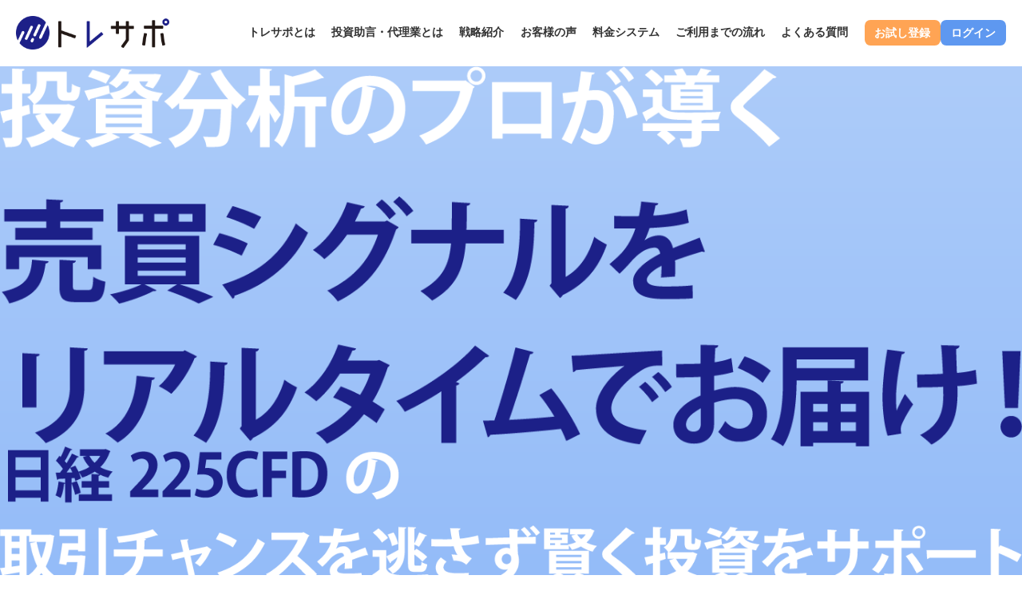

--- FILE ---
content_type: text/html; charset=UTF-8
request_url: https://raku-tore.com/20210415teguti/
body_size: 74319
content:
<!DOCTYPE html>
<html lang="ja">


<head>
  <meta charset="UTF-8">
  <meta name="viewport" content="width=device-width, initial-scale=1.0">
  <title>トレサポ</title>
  <link rel="icon" type="image/x-icon" href="https://raku-tore.com/wp/wp-content/themes/tradesupport/img/favicon.ico">
  <link rel="apple-touch-icon" sizes="180x180" href="https://raku-tore.com/wp/wp-content/themes/tradesupport/img/apple-touch-icon.png">
  <link rel='dns-prefetch' href='//s.w.org' />
<link rel="alternate" type="application/rss+xml" title="自動売買対応、トレード向け売買シグナル配信サービス「トレサポ」 &raquo; 20210415teguti のコメントのフィード" href="https://raku-tore.com/feed/?attachment_id=4085" />
		<script type="text/javascript">
			window._wpemojiSettings = {"baseUrl":"https:\/\/s.w.org\/images\/core\/emoji\/13.0.0\/72x72\/","ext":".png","svgUrl":"https:\/\/s.w.org\/images\/core\/emoji\/13.0.0\/svg\/","svgExt":".svg","source":{"concatemoji":"https:\/\/raku-tore.com\/wp\/wp-includes\/js\/wp-emoji-release.min.js?ver=5.5.17"}};
			!function(e,a,t){var n,r,o,i=a.createElement("canvas"),p=i.getContext&&i.getContext("2d");function s(e,t){var a=String.fromCharCode;p.clearRect(0,0,i.width,i.height),p.fillText(a.apply(this,e),0,0);e=i.toDataURL();return p.clearRect(0,0,i.width,i.height),p.fillText(a.apply(this,t),0,0),e===i.toDataURL()}function c(e){var t=a.createElement("script");t.src=e,t.defer=t.type="text/javascript",a.getElementsByTagName("head")[0].appendChild(t)}for(o=Array("flag","emoji"),t.supports={everything:!0,everythingExceptFlag:!0},r=0;r<o.length;r++)t.supports[o[r]]=function(e){if(!p||!p.fillText)return!1;switch(p.textBaseline="top",p.font="600 32px Arial",e){case"flag":return s([127987,65039,8205,9895,65039],[127987,65039,8203,9895,65039])?!1:!s([55356,56826,55356,56819],[55356,56826,8203,55356,56819])&&!s([55356,57332,56128,56423,56128,56418,56128,56421,56128,56430,56128,56423,56128,56447],[55356,57332,8203,56128,56423,8203,56128,56418,8203,56128,56421,8203,56128,56430,8203,56128,56423,8203,56128,56447]);case"emoji":return!s([55357,56424,8205,55356,57212],[55357,56424,8203,55356,57212])}return!1}(o[r]),t.supports.everything=t.supports.everything&&t.supports[o[r]],"flag"!==o[r]&&(t.supports.everythingExceptFlag=t.supports.everythingExceptFlag&&t.supports[o[r]]);t.supports.everythingExceptFlag=t.supports.everythingExceptFlag&&!t.supports.flag,t.DOMReady=!1,t.readyCallback=function(){t.DOMReady=!0},t.supports.everything||(n=function(){t.readyCallback()},a.addEventListener?(a.addEventListener("DOMContentLoaded",n,!1),e.addEventListener("load",n,!1)):(e.attachEvent("onload",n),a.attachEvent("onreadystatechange",function(){"complete"===a.readyState&&t.readyCallback()})),(n=t.source||{}).concatemoji?c(n.concatemoji):n.wpemoji&&n.twemoji&&(c(n.twemoji),c(n.wpemoji)))}(window,document,window._wpemojiSettings);
		</script>
		<style type="text/css">
img.wp-smiley,
img.emoji {
	display: inline !important;
	border: none !important;
	box-shadow: none !important;
	height: 1em !important;
	width: 1em !important;
	margin: 0 .07em !important;
	vertical-align: -0.1em !important;
	background: none !important;
	padding: 0 !important;
}
</style>
	<link rel='stylesheet' id='wp-block-library-css'  href='https://raku-tore.com/wp/wp-includes/css/dist/block-library/style.min.css?ver=5.5.17' type='text/css' media='all' />
<link rel='stylesheet' id='launch-css-css'  href='https://raku-tore.com/wp/wp-content/themes/tradesupport/css/launch.css?ver=5.5.17' type='text/css' media='all' />
<link rel='stylesheet' id='front-css-css'  href='https://raku-tore.com/wp/wp-content/themes/tradesupport/css/front.css?ver=5.5.17' type='text/css' media='all' />
<link rel='stylesheet' id='wp-pagenavi-css'  href='https://raku-tore.com/wp/wp-content/plugins/wp-pagenavi/pagenavi-css.css?ver=2.70' type='text/css' media='all' />
<link rel="https://api.w.org/" href="https://raku-tore.com/wp-json/" /><link rel="alternate" type="application/json" href="https://raku-tore.com/wp-json/wp/v2/media/4085" /><link rel="EditURI" type="application/rsd+xml" title="RSD" href="https://raku-tore.com/wp/xmlrpc.php?rsd" />
<link rel="wlwmanifest" type="application/wlwmanifest+xml" href="https://raku-tore.com/wp/wp-includes/wlwmanifest.xml" /> 
<meta name="generator" content="WordPress 5.5.17" />
<link rel='shortlink' href='https://raku-tore.com/?p=4085' />
<link rel="alternate" type="application/json+oembed" href="https://raku-tore.com/wp-json/oembed/1.0/embed?url=https%3A%2F%2Fraku-tore.com%2F20210415teguti%2F" />
<link rel="alternate" type="text/xml+oembed" href="https://raku-tore.com/wp-json/oembed/1.0/embed?url=https%3A%2F%2Fraku-tore.com%2F20210415teguti%2F&#038;format=xml" />
	
	<!-- Google Tag Manager -->
<script>(function(w,d,s,l,i){w[l]=w[l]||[];w[l].push({'gtm.start':
new Date().getTime(),event:'gtm.js'});var f=d.getElementsByTagName(s)[0],
j=d.createElement(s),dl=l!='dataLayer'?'&l='+l:'';j.async=true;j.src=
'https://www.googletagmanager.com/gtm.js?id='+i+dl;f.parentNode.insertBefore(j,f);
})(window,document,'script','dataLayer','GTM-KMNRDXQM');</script>
<!-- End Google Tag Manager -->
</head>

<body data-rsssl=1>
	<!-- Google Tag Manager (noscript) -->
<noscript><iframe src="https://www.googletagmanager.com/ns.html?id=GTM-KMNRDXQM"
height="0" width="0" style="display:none;visibility:hidden"></iframe></noscript>
<!-- End Google Tag Manager (noscript) -->
  <header class="p-header">
    <div class="p-header__wrapper">
      <a href="#mv">
        <h1 class="p-header__logo-box">
          <img class="p-header__logo" src="https://raku-tore.com/wp/wp-content/themes/tradesupport/img/logo.png" alt="ロゴ">
        </h1>
      </a>
              <nav class="p-header__nav">
          <ul class="p-header__nav-list">
            <li class="p-header__nav-item"><a class="p-header__link" href="https://raku-tore.com/#solution">トレサポとは</a></li>
            <li class="p-header__nav-item"><a class="p-header__link" href="https://raku-tore.com/about-investment-advisory/">投資助言・代理業とは</a></li>
            <li class="p-header__nav-item"><a class="p-header__link" href="https://raku-tore.com/#graph">戦略紹介</a></li>
            <li class="p-header__nav-item"><a class="p-header__link" href="https://raku-tore.com/#voice">お客様の声</a></li>
            <li class="p-header__nav-item"><a class="p-header__link" href="https://raku-tore.com/#price">料金システム</a></li>
            <li class="p-header__nav-item"><a class="p-header__link" href="https://raku-tore.com/#flow">ご利用までの流れ</a></li>
            <li class="p-header__nav-item"><a class="p-header__link" href="https://raku-tore.com/#ask">よくある質問</a></li>
            <li class="p-header__nav-item p-header__nav-item-cta">
              <a class="p-header__link p-header__link-btn p-header__link-btn--orange" href="https://raku-tore.com/register.php">お試し登録</a>
              <a class="p-header__link p-header__link-btn p-header__link-btn--blue" href="https://raku-tore.com/login.php">ログイン</a>
            </li>
          </ul>
        </nav>
            <div class="openbtn7">
        <div class="openbtn-area"><span></span><span></span><span></span></div>
      </div>
    </div>
  </header>
<section class="p-mv" id="mv">
<!-- キービジュアル改定 2025/08/20 -->
<div class="site-hero">
  <div class="hero-contents">
    <div class="hero-copy1">
      <img src="https://raku-tore.com/wp/wp-content/uploads/2025/08/img_hero-copy1.png"
        alt="投資分析のプロが導く売買シグナルをリアルタイムでお届け！">
    </div>
    <div class="hero-copy2">
      <img src="https://raku-tore.com/wp/wp-content/uploads/2025/08/img_hero-copy2.png"
        alt="日経225CFDの取引チャンスを逃さず賢く投資をサポート 「自動売買システム対応」">
    </div>
    <div class="hero-pict">
      <img src="https://raku-tore.com/wp/wp-content/uploads/2025/08/img_hero-pict.png" alt="">
    </div>
    <div class="hero-medal">
      <img src="https://raku-tore.com/wp/wp-content/uploads/2025/08/img_hero-medal.png"
        alt="[登録者数2,000名以上], [投資助言代理業 近畿財務局長（金商）317号]">
    </div>
    <div class="hero-cta">
      <div class="hero-cta__copy">
        <img src="https://raku-tore.com/wp/wp-content/uploads/2025/08/img_hero-cta__copy.png"
          alt="忙しいあなたの売買を加速するサポートサービス">
      </div>
      <a href="https://raku-tore.com/register.php" class="hero-cta__btn">
        <img src="https://raku-tore.com/wp/wp-content/uploads/2025/08/btn-hero-ctn.png" alt="お申し込みはこちら">
      </a>
    </div>
  </div>
</div>
<!--
  <div class="p-mv__wrapper">
    <div class="p-mv__medal-container">
      <div class="p-mv__medal-box">
        <img src="https://raku-tore.com/wp/wp-content/themes/tradesupport/img/medal-a.png" alt="メダル" class="p-mv__medal">
      </div>
      <div class="p-mv__medal-box">
        <img src="https://raku-tore.com/wp/wp-content/themes/tradesupport/img/medal-b.png" alt="メダル" class="p-mv__medal">
      </div>
      <div class="p-mv__medal-box">
        <img src="https://raku-tore.com/wp/wp-content/themes/tradesupport/img/medal-c.png" alt="メダル" class="p-mv__medal">
      </div>
    </div>
    <div class="p-mv__bubble-box">
      <div class="p-mv__bubble">
        <img class="p-mv__bubble-img" src="https://raku-tore.com/wp/wp-content/themes/tradesupport/img/bubble1.png" alt="日経225">
      </div>
      <div class="p-mv__bubble">
        <img class="p-mv__bubble-img" src="https://raku-tore.com/wp/wp-content/themes/tradesupport/img/bubble2.png" alt="FX">
      </div>
      <div class="p-mv__bubble">
        <img class="p-mv__bubble-img" src="https://raku-tore.com/wp/wp-content/themes/tradesupport/img/bubble3.png" alt="CFD">
      </div>
    </div>
    <div class="p-mv__heading-box">
      <p class="p-mv__heading">売買シグナル配信サービス</p>
    </div>
    <div class="p-mv__logo-box">
      <img src="https://raku-tore.com/wp/wp-content/themes/tradesupport/img/logo-mv.png" alt="装飾" class="p-mv__logo">
    </div>
    <div class="p-mv__ribbon-box">
      <p class="p-mv__ribbon-text">自動売買システム対応</p>
    </div>
    <div class="p-mv__button-wrapper">
      <p class="p-mv__button-text">忙しいあなたの売買を<br class="sp-only">加速するサポートサービス</p>
      <div class="p-mv__button-box">
        <a class="p-mv__button p-mv__button--free" href="https://raku-tore.com/register.php"><span>初月一ヶ月無料！</span>お試し登録はこちら</a>
      </div>
    </div>
  </div>
-->
</section>
<section class="p-attention">
  <div class="p-attention__heading-box">
    <h2 class="p-attention__heading" id="attention">こんな<span class="p-attention__cloud">お悩み</span>はありませんか？</h2>
  </div>
  <div class="p-attention__wrapper">
    <div class="p-attention__container">
      <div class="p-attention__box">
        <p class="p-attention__title"><span class="p-attention__cloud-s">時間がなくてte</span><br class="p-attention__br">トレードできない…</p>
        <img src="https://raku-tore.com/wp/wp-content/themes/tradesupport/img/attention1.png" alt="時間がない" class="p-attention__img">
        <ul class="p-attention__list">
          <li class="p-attention__item">仕事が忙しくて副業が難しい</li>
          <li class="p-attention__item">隙間時間で稼ぎたい</li>
          <li class="p-attention__item">資産運用の機会を増やしたい</li>
        </ul>
      </div>
      <div class="p-attention__box">
        <p class="p-attention__title"><span class="p-attention__cloud-s">安全に楽しく</span><br class="p-attention__br">稼ぎたい…</p>
        <img src="https://raku-tore.com/wp/wp-content/themes/tradesupport/img/attention2.png" alt="安全に楽しく" class="p-attention__img">
        <ul class="p-attention__list">
          <li class="p-attention__item">サポートがないと怖い </li>
          <li class="p-attention__item">気軽に始められる副業がしたい</li>
          <li class="p-attention__item">自分のペースで取り組みたい</li>
        </ul>
      </div>
      <div class="p-attention__box">
        <p class="p-attention__title p-attention__title3">
          トレードで勝てず、<br class="p-attention__br p-attention__br-ss"><span class="p-attention__cloud-m">資金が増えない</span>…
        </p>
        <img src="https://raku-tore.com/wp/wp-content/themes/tradesupport/img/attention3.png" alt="資金が増えない" class="p-attention__img">
        <ul class="p-attention__list">
          <li class="p-attention__item">自己流投資で負けてしまう</li>
          <li class="p-attention__item">投資のアドバイスがほしい</li>
          <li class="p-attention__item">いつでも相談できる環境にいたい</li>
        </ul>
      </div>
    </div>
  </div>
</section><section class="p-solution">
  <div class="p-solution__wrapper">
    <div class="p-solution__heading-box">
      <h2 class="p-solution__heading" id="solution">そのお悩み、<br class="sp-only">トレサポが解決します</h2>
      <p class="p-solution__sub-heading">
        【トレサポ】は投資分析者の投資判断や売買プログラムから、<br class="pc-only">
        日経225やFXの売買シグナルをメールで受け取るサービス(※1)です。
      </p>
    </div>
    <div class="p-solution__img-box">
      <img src="https://raku-tore.com/wp/wp-content/themes/tradesupport/img/solution.png" alt="トレサポが解決します" class="p-solution__img">
    </div>
    <div class="p-solution__caution-box">
      <p class="p-solution__caution">(※1)トレサポのメール配信サービスは、オートマチックトレード社が提供する自動売買システム「シグナルdeオーダ forトレサポ」に対応しています。</p>
      <p class="p-solution__caution">(※2)シグナル配信の内容が、証券会社へ自動で注文連携（売買の注文執行）されることを意味します。<br>
        あなたに代って資産運用を行うというものではありません。※自動売買システムの利用方法、対応金融商品、証券会社等はトレサポ会員サイトにログイン後、「外部注文連携サービス」にてご確認ください。</p>
    </div>
  </div>
</section><section class="p-reason">
  <div class="p-reason__wrapper">
    <div class="p-reason__heading-box">
      <h2 class="p-reason__heading" id="reason">トレサポが選ばれる<br class="sp-only"><span class="p-reason__number">3</span>つの理由</h2>
    </div>
    <div class="p-reason__container">
      <div class="p-reason__box">
        <img src="https://raku-tore.com/wp/wp-content/uploads/2025/06/feature1.png" 
             alt="feature" class="p-reason__img">
        <p class="p-reason__text">
            トレードマスターラボは平成21年より投資助言代理業 近畿財務局長 （金商） 317号の登録を受けている企業です。確かな実績とともに投資ノウハウを蓄積し、お客様に還元しています。        </p>
      </div>
      <div class="p-reason__box">
        <img src="https://raku-tore.com/wp/wp-content/uploads/2025/06/feature2.png" 
             alt="feature" class="p-reason__img">
        <p class="p-reason__text">
            トレサポでは担当制を導入し、あなたの投資ライフを全力でサポート します。何か困ったことや相談したいことがある場合、メールや電話は もちろん、LINEを使ったサポートも提供しています。 お気軽にお問い合わせください。        </p>
      </div>
      <div class="p-reason__box">
        <img src="https://raku-tore.com/wp/wp-content/uploads/2025/06/feature3.png" 
             alt="feature" class="p-reason__img">
        <p class="p-reason__text">
            投資は必ず成功するとは限らず、どんなにリスクを回避しても 少なからずリスクを伴うものです。 トレサポでは堅実な投資サポートを続け、その確かな実績において 実際にご利用いただいた方からのご紹介で 利用者が増えているサービスです。        </p>
      </div>
    </div>
  </div>
</section>
<section class="p-vendor">
  <div class="p-vendor__wrapper">
    <div class="p-vendor__heading-box">
      <h2 class="p-vendor__heading">トレサポはサービス開始から9年、金融庁登録の金融商品取引業者です。</h2>
    </div>
    <div class="p-vendor__container">
      <div class="p-vendor__box">
        <p class="p-vendor__text">
          トレサポを運営するトレードマスターラボは金融商品取引業者（投資助言・代理業）<br />
近畿財務局長（金商）第317号の登録を受けている企業です。        </p>
      </div>
      <div class="p-vendor__button-box">
        <a class="p-vendor__button" href="https://raku-tore.com/register.php">
          投資助言・代理業とは        </a>
      </div>
    </div>
  </div>
</section>
<section class="p-able">
  <div class="p-able__wrapper">
    <div class="p-able__heading-box">
      <h2 class="p-able__heading" id="able">トレサポでできること</h2>
    </div>
        <div class="p-able__box">
      <div class="p-able__number">01</div>
      <h3 class="p-able__title">知識と経験が豊富な分析者の売買シグナルの受信</h3>
      <div class="p-able__flex-box">
        <div class="p-able__text-box">
          <p class="p-able__text">
            トレサポでは売買シグナルをメール配信しております。 トレードマスターラボに所属する投資分析者がテクニカ ル分析、ファンダメンタルズ分析、統計学に基づいた分 析や実践経験などから売買シグナルを発信します。<br />
<br />
あなたはメールで売買シグナルを受信することで 新規の売買や手仕舞いのタイミングが解ります。 ご自身の取引の参考にシグナルの売買を活用いただけます。          </p>
        </div>
        <div class="p-able__img-box">
          <img src="https://raku-tore.com/wp/wp-content/uploads/2025/06/what1.png" 
               alt="トレサポでできること" class="p-able__img">
        </div>
      </div>
    </div>
        <div class="p-able__box">
      <div class="p-able__number">02</div>
      <h3 class="p-able__title">自動売買と裁量トレードを選べる</h3>
      <div class="p-able__flex-box">
        <div class="p-able__text-box">
          <p class="p-able__text">
            トレサポは自動売買システムに対応している シグナル配信サービスです。 自動売買システムはいつでも利用するか否かを 変更できますので、売買シグナルの取引は常に 自身の判断で行うことができます。<br />
<br />
日中や忙しい時は自動売買を使い、夜はチャートと 売買シグナルを参考に裁量トレードすることも可能です。          </p>
        </div>
        <div class="p-able__img-box">
          <img src="https://raku-tore.com/wp/wp-content/uploads/2025/06/what2.png" 
               alt="トレサポでできること" class="p-able__img">
        </div>
      </div>
    </div>
        <div class="p-able__box">
      <div class="p-able__number">03</div>
      <h3 class="p-able__title">さまざまな戦略を選べる</h3>
      <div class="p-able__flex-box">
        <div class="p-able__text-box">
          <p class="p-able__text">
            投資判断方法の異なる戦略（順張り、逆張り）や 投資期間が異なる戦略（デイトレード～スイング トレード）、日経225を中心に1枚で配信する戦略から 10枚を超えるアクティブな戦略まで、さまざまな 戦略がございます。投資資金や投資スタイルの 好みに合わせて戦略を選ぶことができます。          </p>
        </div>
        <div class="p-able__img-box">
          <img src="https://raku-tore.com/wp/wp-content/uploads/2025/06/what3.png" 
               alt="トレサポでできること" class="p-able__img">
        </div>
      </div>
    </div>
        <div class="p-able__box">
      <div class="p-able__number">04</div>
      <h3 class="p-able__title">投資のタイミングを選べる</h3>
      <div class="p-able__flex-box">
        <div class="p-able__text-box">
          <p class="p-able__text">
            売買シグナル配信を受け取る、停止するタイミングや自動 売買を利用するか否かは、あなた自身でいつでも変更できます。<br />
<br />
また、どこかにお金を預けるのではなく、あなたの証券口 座で取引や管理をおこなうため、常に資金状況を把握で き、自分で運用管理が行えます。          </p>
        </div>
        <div class="p-able__img-box">
          <img src="https://raku-tore.com/wp/wp-content/uploads/2025/06/what4.png" 
               alt="トレサポでできること" class="p-able__img">
        </div>
      </div>
    </div>
        <div class="p-able__box">
      <div class="p-able__number">05</div>
      <h3 class="p-able__title">成果報酬型の料金システム</h3>
      <div class="p-able__flex-box">
        <div class="p-able__text-box">
          <p class="p-able__text">
            トレサポは、成果報酬型の料金システムを採用しています。<br />
ご利用いただいた戦略の売買シグナルで成果がでなければ、報酬はいただきません。<br />
無駄なコストのリスクを抑えつつ、着実な資産形成に向けて、全力でサポートします。          </p>
        </div>
        <div class="p-able__img-box">
          <img src="https://raku-tore.com/wp/wp-content/uploads/2025/06/what5.png" 
               alt="トレサポでできること" class="p-able__img">
        </div>
      </div>
    </div>
      </div>
</section>
<section class="p-graph2" id="graph">
  <div class="p-graph2__wrapper">
    <div class="p-graph2__heading-box">
      <h2 class="p-graph2__heading">月間ランキング上位３戦略</h2>
    </div>
    <div class="p-graph2__container">
      <!-- <div class="p-graph__box">
        <img src="https://raku-tore.com/wp/wp-content/themes/tradesupport/img/graph5.png" alt="チャート">
      </div>
      <div class="p-graph__box">
        <img src="https://raku-tore.com/wp/wp-content/themes/tradesupport/img/graph6.png" alt="チャート">
      </div>
      <div class="p-graph__box">
        <img src="https://raku-tore.com/wp/wp-content/themes/tradesupport/img/graph7.png" alt="チャート">
      </div>
      <div class="p-graph__box">
        <img src="https://raku-tore.com/wp/wp-content/themes/tradesupport/img/graph8.png" alt="チャート">
      </div> -->
      <div class="p-graph2__box">
        <img src="https://raku-tore.com/wp/wp-content/themes/tradesupport/img/number1.png" alt="1位" class="p-graph2__img">
                  <div class="chart12">
        <div id="chart12_7528">
            
        </div>
        <div class="chart-detail">
            <div class="chart-detail__total-profit">
                <div class="chart-detail__total-profit__label">損益合計</div>
                <div class="chart-detail__total-profit__value">+513,300円</div>
            </div>
            <div class="chart-detail__period">
                <div class="chart-detail__period__value">2025/02～2026/01</div>
            </div>
            <div class="chart-detail__recommended-margin">
                <div class="chart-detail__recommended-margin__value">推奨運用資金90万円以上</div>
            </div>
        </div>
    </div>
    <script>
        let chartElement7528 = document.getElementById('chart12_7528');
        let parentElement7528 = chartElement7528.parentElement;
        parentElement7528.id = 'chart12_7528_parent';
    </script>
    <style>
        .p-graph2__container{
            width: 100%;
        }
        .chart12{
            position: relative;
        }
        #chart12_7528{
            width: 100%;
            aspect-ratio: 4/3;
        }
        #chart12_7528_parent{
            position: relative;
        }
        .chart-detail {
            position: absolute;
            top: 0;
            left: 0;
            background-color: rgba(255, 255, 255, 0.9);
            padding: 2.5em;
            font-size: 13px;
            color: #a6a6a6;
        }
        .chart-detail__total-profit{
            color: #52a4eb;
        }
        .chart-detail__total-profit__label{
            font-weight: 200;
            font-size: 16px;
            line-height: 1;
        }
        .chart-detail__total-profit__value{
            font-weight: 800;
            font-size: 24px;
        }
        @media (max-width: 768px) {
            .chart-detail {
                font-size: 10px
            }
            .chart-detail__total-profit__label{
                font-size: 14px;
            }
            .chart-detail__total-profit__value{
                font-size: 18px;
            }
        }
    </style>
    <script type="text/javascript" src="https://www.gstatic.com/charts/loader.js"></script>
    <script type="text/javascript">function chart_draw_7528_12(){var data = google.visualization.arrayToDataTable([['ymd', ' '],['2025/02', 9200],['2025/02', -51200],['2025/02', -102400],['2025/02', -88100],['2025/02', -83400],['2025/02', -81400],['2025/02', -97000],['2025/02', -93500],['2025/02', -85000],['2025/02', -80200],['2025/03', -84600],['2025/03', -78400],['2025/03', -66200],['2025/03', -58500],['2025/03', -47600],['2025/03', -45600],['2025/03', -46700],['2025/03', -45200],['2025/03', 20100],['2025/03', 25000],['2025/03', 29000],['2025/03', 23700],['2025/03', 28400],['2025/03', 27900],['2025/03', 31400],['2025/03', 39100],['2025/03', 21800],['2025/03', 35700],['2025/03', 10300],['2025/03', 22900],['2025/03', 31500],['2025/03', 28400],['2025/03', 32200],['2025/03', 26300],['2025/03', 32500],['2025/03', 27400],['2025/03', 27300],['2025/03', 32700],['2025/03', 18200],['2025/03', -23500],['2025/03', -69200],['2025/03', -53300],['2025/03', -53300],['2025/03', -49200],['2025/03', -52500],['2025/03', -31400],['2025/03', -16700],['2025/03', -13100],['2025/03', -10000],['2025/03', -9000],['2025/03', -2200],['2025/03', 600],['2025/03', 18500],['2025/03', 21700],['2025/03', 11400],['2025/03', 29200],['2025/03', 18500],['2025/03', 30700],['2025/03', 36500],['2025/03', 30700],['2025/03', 45600],['2025/03', 51900],['2025/03', 45200],['2025/03', 48700],['2025/03', 46200],['2025/03', 48400],['2025/03', 57000],['2025/03', 90200],['2025/03', 116200],['2025/03', 140400],['2025/03', 130700],['2025/03', 123400],['2025/03', 113500],['2025/04', 125100],['2025/04', 149400],['2025/04', 172100],['2025/04', 179400],['2025/05', 162400],['2025/05', 164400],['2025/07', 165500],['2025/07', 161300],['2025/07', 163100],['2025/07', 143400],['2025/07', 140400],['2025/07', 146400],['2025/07', 312500],['2025/07', 312800],['2025/07', 307400],['2025/07', 311500],['2025/07', 302900],['2025/07', 313300],['2025/08', 318000],['2025/08', 339400],['2025/08', 347600],['2025/08', 339800],['2025/08', 339500],['2025/08', 338800],['2025/08', 340100],['2025/08', 335600],['2025/09', 348700],['2025/09', 355100],['2025/09', 340200],['2025/09', 331800],['2025/09', 338100],['2025/09', 364200],['2025/09', 355700],['2025/09', 364200],['2025/09', 349200],['2025/09', 339400],['2025/09', 354400],['2025/09', 364800],['2025/09', 366200],['2025/09', 377100],['2025/09', 372200],['2025/09', 359800],['2025/09', 379400],['2025/09', 341400],['2025/09', 327900],['2025/09', 336900],['2025/09', 338600],['2025/09', 339800],['2025/09', 357700],['2025/09', 367200],['2025/09', 367800],['2025/09', 367400],['2025/09', 376000],['2025/09', 375100],['2025/09', 384000],['2025/09', 334900],['2025/09', 335600],['2025/09', 339700],['2025/09', 343500],['2025/09', 344700],['2025/09', 335900],['2025/09', 273800],['2025/09', 312100],['2025/09', 310100],['2025/09', 328600],['2025/09', 360400],['2025/09', 328400],['2025/09', 333500],['2025/09', 336900],['2025/09', 340900],['2025/09', 357200],['2025/09', 362900],['2025/09', 369700],['2025/09', 363700],['2025/09', 360800],['2025/09', 371800],['2025/09', 376300],['2025/09', 370100],['2025/09', 359100],['2025/09', 357100],['2025/09', 367600],['2025/09', 383600],['2025/09', 385600],['2025/09', 385500],['2025/09', 386000],['2025/09', 393000],['2025/10', 395000],['2025/10', 400100],['2025/10', 401100],['2025/10', 403100],['2025/10', 337400],['2025/10', 349200],['2025/10', 352800],['2025/10', 353900],['2025/10', 601000],['2025/10', 507500],['2025/10', 474900],['2025/10', 486300],['2025/10', 473300],['2025/10', 451000],['2025/10', 451100],['2025/10', 452100],['2025/10', 455400],['2025/10', 458900],['2025/10', 460600],['2025/10', 458300],['2025/10', 459800],['2025/10', 459500],['2025/10', 460800],['2025/10', 455500],['2025/10', 432300],['2025/10', 443000],['2025/10', 444800],['2025/10', 452600],['2025/10', 462000],['2025/10', 456900],['2025/10', 457500],['2025/10', 452100],['2025/10', 442200],['2025/10', 427300],['2025/10', 352600],['2025/10', 373200],['2025/10', 419400],['2025/10', 426900],['2025/10', 434600],['2025/10', 425200],['2025/10', 437400],['2025/10', 430400],['2025/10', 425800],['2025/10', 428200],['2025/10', 420100],['2025/10', 412200],['2025/10', 371300],['2025/10', 358100],['2025/10', 343700],['2025/10', 349000],['2025/10', 348800],['2025/10', 350600],['2025/10', 357100],['2025/10', 365100],['2025/10', 338200],['2025/10', 334900],['2025/10', 334200],['2025/10', 338100],['2025/10', 327100],['2025/10', 338400],['2025/10', 338900],['2025/10', 356400],['2025/10', 366800],['2025/10', 357500],['2025/10', 383500],['2025/10', 385500],['2025/10', 386600],['2025/10', 389400],['2025/10', 408900],['2025/10', 382500],['2025/10', 376400],['2025/10', 370100],['2025/10', 397900],['2025/10', 406200],['2025/10', 413000],['2025/10', 413200],['2025/10', 381100],['2025/10', 403900],['2025/10', 398600],['2025/10', 411100],['2025/10', 426200],['2025/10', 416100],['2025/10', 419200],['2025/10', 419400],['2025/10', 445200],['2025/10', 446800],['2025/10', 441100],['2025/10', 432500],['2025/10', 437000],['2025/10', 439600],['2025/10', 452200],['2025/10', 459000],['2025/10', 465500],['2025/11', 467000],['2025/11', 468300],['2025/11', 468700],['2025/11', 457800],['2025/11', 459700],['2025/11', 445600],['2025/11', 444600],['2025/11', 460500],['2025/11', 464500],['2025/11', 471800],['2025/11', 473200],['2025/11', 417600],['2025/11', 424500],['2025/11', 427500],['2025/11', 426300],['2025/11', 432000],['2025/11', 432800],['2025/11', 428100],['2025/11', 420000],['2025/11', 411500],['2025/11', 420600],['2025/11', 428400],['2025/11', 405700],['2025/11', 448300],['2025/11', 451000],['2025/11', 459700],['2025/11', 452800],['2025/11', 451800],['2025/11', 452800],['2025/11', 449800],['2025/11', 461000],['2025/11', 470400],['2025/11', 551900],['2025/11', 465700],['2025/11', 472600],['2025/11', 473300],['2025/11', 489300],['2025/11', 479300],['2025/11', 489900],['2025/12', 491900],['2025/12', 424900],['2025/12', 380000],['2025/12', 384400],['2025/12', 376600],['2025/12', 363400],['2025/12', 346800],['2025/12', 337900],['2025/12', 353700],['2025/12', 356100],['2025/12', 358500],['2025/12', 349400],['2025/12', 352000],['2025/12', 356200],['2025/12', 365800],['2025/12', 372800],['2025/12', 421500],['2025/12', 413600],['2025/12', 416800],['2025/12', 410500],['2025/12', 391000],['2025/12', 402200],['2025/12', 396600],['2025/12', 395100],['2025/12', 397400],['2025/12', 415700],['2025/12', 417600],['2025/12', 429700],['2025/12', 424500],['2025/12', 425100],['2025/12', 423500],['2025/12', 429100],['2025/12', 428400],['2025/12', 431700],['2025/12', 421200],['2025/12', 417200],['2025/12', 421300],['2025/12', 430000],['2025/12', 375500],['2025/12', 374200],['2025/12', 372300],['2025/12', 389700],['2025/12', 379400],['2025/12', 380900],['2025/12', 364700],['2025/12', 382700],['2025/12', 380000],['2025/12', 382000],['2025/12', 378100],['2025/12', 369000],['2025/12', 359100],['2025/12', 391400],['2025/12', 395000],['2025/12', 412800],['2025/12', 408700],['2025/12', 402800],['2025/12', 373200],['2025/12', 364000],['2025/12', 370900],['2025/12', 364100],['2025/12', 365900],['2025/12', 379300],['2025/12', 385000],['2025/12', 397100],['2025/12', 402500],['2025/12', 403200],['2025/12', 435400],['2025/12', 447200],['2025/12', 446000],['2025/12', 452100],['2025/12', 443500],['2025/12', 448200],['2025/12', 449000],['2026/01', 457000],['2026/01', 465800],['2026/01', 476000],['2026/01', 482400],['2026/01', 490000],['2026/01', 490000],['2026/01', 473000],['2026/01', 491200],['2026/01', 499800],['2026/01', 500100],['2026/01', 468200],['2026/01', 462600],['2026/01', 472700],['2026/01', 444200],['2026/01', 473500],['2026/01', 474700],['2026/01', 497300],['2026/01', 474800],['2026/01', 475900],['2026/01', 477100],['2026/01', 463600],['2026/01', 473200],['2026/01', 483600],['2026/01', 486600],['2026/01', 489100],['2026/01', 511700],['2026/01', 536900],['2026/01', 545900],['2026/01', 533500],['2026/01', 521500],['2026/01', 523600],['2026/01', 530500],['2026/01', 453300],['2026/01', 446200],['2026/01', 453500],['2026/01', 437800],['2026/01', 437900],['2026/01', 436200],['2026/01', 471000],['2026/01', 477800],['2026/01', 482700],['2026/01', 490700],['2026/01', 497000],['2026/01', 499500],['2026/01', 509800],['2026/01', 528900],['2026/01', 513300]]);var chart = new google.visualization.AreaChart(document.getElementById('chart12_7528'));chart.draw(data, options);}
</script>
    <script type="text/javascript" src="https://kachitore.com/rts/outjs/js_225/7528_recent.js"></script>
    <script type="text/javascript" src="https://kachitore.com/rts/outjs/js_225/7528_sum12.js"></script>
    <script type="text/javascript" src="https://kachitore.com/rts/outjs/js_225/7528_table2.js"></script>
    
    <script type="text/javascript">
    var parentWidth = document.querySelector('#chart12_7528').clientWidth;
    var parentHeight = document.querySelector('#chart12_7528').clientHeight;
    // グラフ生成
    google.load("visualization", "1", {packages:["corechart"]});
    google.setOnLoadCallback(chart_draw_7528_12);
    var options = {
        hAxis: {
            textPosition: 'out',
            textStyle: { color: '#a6a6a6' }
        },
        vAxis: {
            textPosition: 'out',
            gridlines: {
                count: 5,
                color: '#dbdbdb'
            },
            textStyle: { color: '#a6a6a6' }
        },
        legend: {position: 'none'},
        chartArea:{left:80,top:20,right:20,bottom:50,width:"100%",height:"100%"}, // チャートエリアの調整
        colors: ['#52a4eb'],
        width: parentWidth,
        height: parentHeight,
        backgroundColor: "#fff"
    };
</script>
          </div>
      <div class="p-graph2__box">
        <img src="https://raku-tore.com/wp/wp-content/themes/tradesupport/img/number2.png" alt="2位" class="p-graph2__img">
          <div class="chart12">
        <div id="chart12_7690">
            
        </div>
        <div class="chart-detail">
            <div class="chart-detail__total-profit">
                <div class="chart-detail__total-profit__label">損益合計</div>
                <div class="chart-detail__total-profit__value">+5,743,500円</div>
            </div>
            <div class="chart-detail__period">
                <div class="chart-detail__period__value">2025/08～2026/01</div>
            </div>
            <div class="chart-detail__recommended-margin">
                <div class="chart-detail__recommended-margin__value">推奨運用資金[調整中]万円以上</div>
            </div>
        </div>
    </div>
    <script>
        let chartElement7690 = document.getElementById('chart12_7690');
        let parentElement7690 = chartElement7690.parentElement;
        parentElement7690.id = 'chart12_7690_parent';
    </script>
    <style>
        .p-graph2__container{
            width: 100%;
        }
        .chart12{
            position: relative;
        }
        #chart12_7690{
            width: 100%;
            aspect-ratio: 4/3;
        }
        #chart12_7690_parent{
            position: relative;
        }
        .chart-detail {
            position: absolute;
            top: 0;
            left: 0;
            background-color: rgba(255, 255, 255, 0.9);
            padding: 2.5em;
            font-size: 13px;
            color: #a6a6a6;
        }
        .chart-detail__total-profit{
            color: #52a4eb;
        }
        .chart-detail__total-profit__label{
            font-weight: 200;
            font-size: 16px;
            line-height: 1;
        }
        .chart-detail__total-profit__value{
            font-weight: 800;
            font-size: 24px;
        }
        @media (max-width: 768px) {
            .chart-detail {
                font-size: 10px
            }
            .chart-detail__total-profit__label{
                font-size: 14px;
            }
            .chart-detail__total-profit__value{
                font-size: 18px;
            }
        }
    </style>
    <script type="text/javascript" src="https://www.gstatic.com/charts/loader.js"></script>
    <script type="text/javascript">function chart_draw_7690_12(){var data = google.visualization.arrayToDataTable([['ymd', ' '],['2025/08', 5400],['2025/08', 10400],['2025/08', 14400],['2025/08', 16400],['2025/08', 17900],['2025/08', 18900],['2025/08', 23000],['2025/08', 24000],['2025/08', 49700],['2025/08', 69900],['2025/08', 92800],['2025/08', 115000],['2025/08', 139800],['2025/08', 294100],['2025/08', 294600],['2025/09', 426900],['2025/10', 440000],['2025/10', 441000],['2025/10', 446000],['2025/10', 454000],['2025/10', 459000],['2025/10', 462000],['2025/10', 468000],['2025/10', 471500],['2025/10', 475800],['2025/10', 478800],['2025/10', 482600],['2025/10', 486400],['2025/10', 528800],['2025/10', 544700],['2025/10', 547700],['2025/10', 550700],['2025/10', 554300],['2025/10', 557300],['2025/10', 560800],['2025/10', 570800],['2025/10', 580800],['2025/11', 584000],['2025/11', 587200],['2025/11', 590500],['2025/11', 602500],['2025/11', 604000],['2025/11', 605500],['2025/11', 615000],['2025/11', 624500],['2025/11', 642100],['2025/11', 651600],['2025/11', 641600],['2025/11', 624200],['2025/11', 644600],['2025/11', 666200],['2025/11', 690500],['2025/11', 702200],['2025/11', 706100],['2025/11', 718600],['2025/11', 726100],['2025/11', 738600],['2025/11', 748700],['2025/11', 770200],['2025/11', 807700],['2025/11', 846600],['2025/11', 850100],['2025/11', 886900],['2025/11', 897900],['2025/11', 948400],['2025/11', 958600],['2025/11', 969600],['2025/11', 982700],['2025/11', 996500],['2025/11', 1006800],['2025/12', 1009800],['2025/12', 1010800],['2025/12', 1025200],['2025/12', 1056100],['2025/12', 1032400],['2025/12', 1053400],['2025/12', 1084700],['2025/12', 1113000],['2025/12', 1142300],['2025/12', 1120800],['2025/12', 1105300],['2025/12', 1077800],['2025/12', 1067800],['2025/12', 1057800],['2025/12', 1043200],['2025/12', 1033200],['2025/12', 1026200],['2025/12', 1047200],['2025/12', 1068300],['2025/12', 1091600],['2025/12', 1111300],['2025/12', 1131000],['2025/12', 1128000],['2025/12', 1126000],['2025/12', 1121000],['2025/12', 1117000],['2025/12', 1135200],['2025/12', 1153500],['2025/12', 1162500],['2025/12', 1177500],['2025/12', 1195800],['2025/12', 1215500],['2025/12', 1233800],['2025/12', 1252100],['2025/12', 1271800],['2025/12', 1292300],['2025/12', 1286300],['2025/12', 1278300],['2025/12', 1271000],['2025/12', 1297500],['2025/12', 1397500],['2025/12', 1497500],['2025/12', 2497500],['2025/12', 2647500],['2025/12', 2747500],['2025/12', 2847500],['2025/12', 2947500],['2025/12', 3047500],['2025/12', 3057500],['2025/12', 3067500],['2025/12', 3077500],['2025/12', 3087500],['2025/12', 3097500],['2025/12', 3107500],['2025/12', 3117500],['2025/12', 3127500],['2025/12', 3137500],['2025/12', 3147500],['2025/12', 3157500],['2025/12', 3167500],['2025/12', 3177500],['2025/12', 3187500],['2025/12', 3197500],['2025/12', 3207500],['2025/12', 3217500],['2025/12', 3227500],['2025/12', 3237500],['2025/12', 3251500],['2025/12', 3261500],['2025/12', 3263200],['2025/12', 3265500],['2025/12', 3268500],['2025/12', 3271500],['2025/12', 3272500],['2025/12', 3273500],['2025/12', 3276200],['2025/12', 3279200],['2025/12', 3282200],['2025/12', 3319800],['2025/12', 3515300],['2025/12', 3484300],['2025/12', 3490800],['2025/12', 3517800],['2025/12', 3499300],['2025/12', 3493300],['2025/12', 3521800],['2025/12', 3522400],['2025/12', 3526200],['2025/12', 3529300],['2025/12', 3620300],['2025/12', 3628500],['2025/12', 3768500],['2025/12', 3918500],['2025/12', 3928500],['2025/12', 4048500],['2025/12', 4158500],['2025/12', 4158600],['2025/12', 4328600],['2025/12', 4518600],['2025/12', 4728600],['2025/12', 4958600],['2025/12', 5208600],['2025/12', 5488600],['2026/01', 5498600],['2026/01', 5499600],['2026/01', 5500600],['2026/01', 5501600],['2026/01', 5502600],['2026/01', 5503600],['2026/01', 5505600],['2026/01', 5506200],['2026/01', 5507300],['2026/01', 5508300],['2026/01', 5509300],['2026/01', 5510300],['2026/01', 5511300],['2026/01', 5512500],['2026/01', 5513500],['2026/01', 5515100],['2026/01', 5516100],['2026/01', 5517100],['2026/01', 5517200],['2026/01', 5517300],['2026/01', 5517400],['2026/01', 5517500],['2026/01', 5517600],['2026/01', 5517700],['2026/01', 5517800],['2026/01', 5517900],['2026/01', 5518000],['2026/01', 5518100],['2026/01', 5518200],['2026/01', 5518300],['2026/01', 5518400],['2026/01', 5555700],['2026/01', 5590000],['2026/01', 5623500],['2026/01', 5522000],['2026/01', 5522100],['2026/01', 5533100],['2026/01', 5533200],['2026/01', 5743500]]);var chart = new google.visualization.AreaChart(document.getElementById('chart12_7690'));chart.draw(data, options);}
</script>
    <script type="text/javascript" src="https://kachitore.com/rts/outjs/js_225/7690_recent.js"></script>
    <script type="text/javascript" src="https://kachitore.com/rts/outjs/js_225/7690_sum12.js"></script>
    <script type="text/javascript" src="https://kachitore.com/rts/outjs/js_225/7690_table2.js"></script>
    
    <script type="text/javascript">
    var parentWidth = document.querySelector('#chart12_7690').clientWidth;
    var parentHeight = document.querySelector('#chart12_7690').clientHeight;
    // グラフ生成
    google.load("visualization", "1", {packages:["corechart"]});
    google.setOnLoadCallback(chart_draw_7690_12);
    var options = {
        hAxis: {
            textPosition: 'out',
            textStyle: { color: '#a6a6a6' }
        },
        vAxis: {
            textPosition: 'out',
            gridlines: {
                count: 5,
                color: '#dbdbdb'
            },
            textStyle: { color: '#a6a6a6' }
        },
        legend: {position: 'none'},
        chartArea:{left:80,top:20,right:20,bottom:50,width:"100%",height:"100%"}, // チャートエリアの調整
        colors: ['#52a4eb'],
        width: parentWidth,
        height: parentHeight,
        backgroundColor: "#fff"
    };
</script>
          </div>
      <div class="p-graph2__box">
        <img src="https://raku-tore.com/wp/wp-content/themes/tradesupport/img/number3.png" alt="3位" class="p-graph2__img">
          <div class="chart12">
        <div id="chart12_7528">
            
        </div>
        <div class="chart-detail">
            <div class="chart-detail__total-profit">
                <div class="chart-detail__total-profit__label">損益合計</div>
                <div class="chart-detail__total-profit__value">+513,300円</div>
            </div>
            <div class="chart-detail__period">
                <div class="chart-detail__period__value">2025/02～2026/01</div>
            </div>
            <div class="chart-detail__recommended-margin">
                <div class="chart-detail__recommended-margin__value">推奨運用資金90万円以上</div>
            </div>
        </div>
    </div>
    <script>
        let chartElement7528 = document.getElementById('chart12_7528');
        let parentElement7528 = chartElement7528.parentElement;
        parentElement7528.id = 'chart12_7528_parent';
    </script>
    <style>
        .p-graph2__container{
            width: 100%;
        }
        .chart12{
            position: relative;
        }
        #chart12_7528{
            width: 100%;
            aspect-ratio: 4/3;
        }
        #chart12_7528_parent{
            position: relative;
        }
        .chart-detail {
            position: absolute;
            top: 0;
            left: 0;
            background-color: rgba(255, 255, 255, 0.9);
            padding: 2.5em;
            font-size: 13px;
            color: #a6a6a6;
        }
        .chart-detail__total-profit{
            color: #52a4eb;
        }
        .chart-detail__total-profit__label{
            font-weight: 200;
            font-size: 16px;
            line-height: 1;
        }
        .chart-detail__total-profit__value{
            font-weight: 800;
            font-size: 24px;
        }
        @media (max-width: 768px) {
            .chart-detail {
                font-size: 10px
            }
            .chart-detail__total-profit__label{
                font-size: 14px;
            }
            .chart-detail__total-profit__value{
                font-size: 18px;
            }
        }
    </style>
    <script type="text/javascript" src="https://www.gstatic.com/charts/loader.js"></script>
    <script type="text/javascript">function chart_draw_7528_12(){var data = google.visualization.arrayToDataTable([['ymd', ' '],['2025/02', 9200],['2025/02', -51200],['2025/02', -102400],['2025/02', -88100],['2025/02', -83400],['2025/02', -81400],['2025/02', -97000],['2025/02', -93500],['2025/02', -85000],['2025/02', -80200],['2025/03', -84600],['2025/03', -78400],['2025/03', -66200],['2025/03', -58500],['2025/03', -47600],['2025/03', -45600],['2025/03', -46700],['2025/03', -45200],['2025/03', 20100],['2025/03', 25000],['2025/03', 29000],['2025/03', 23700],['2025/03', 28400],['2025/03', 27900],['2025/03', 31400],['2025/03', 39100],['2025/03', 21800],['2025/03', 35700],['2025/03', 10300],['2025/03', 22900],['2025/03', 31500],['2025/03', 28400],['2025/03', 32200],['2025/03', 26300],['2025/03', 32500],['2025/03', 27400],['2025/03', 27300],['2025/03', 32700],['2025/03', 18200],['2025/03', -23500],['2025/03', -69200],['2025/03', -53300],['2025/03', -53300],['2025/03', -49200],['2025/03', -52500],['2025/03', -31400],['2025/03', -16700],['2025/03', -13100],['2025/03', -10000],['2025/03', -9000],['2025/03', -2200],['2025/03', 600],['2025/03', 18500],['2025/03', 21700],['2025/03', 11400],['2025/03', 29200],['2025/03', 18500],['2025/03', 30700],['2025/03', 36500],['2025/03', 30700],['2025/03', 45600],['2025/03', 51900],['2025/03', 45200],['2025/03', 48700],['2025/03', 46200],['2025/03', 48400],['2025/03', 57000],['2025/03', 90200],['2025/03', 116200],['2025/03', 140400],['2025/03', 130700],['2025/03', 123400],['2025/03', 113500],['2025/04', 125100],['2025/04', 149400],['2025/04', 172100],['2025/04', 179400],['2025/05', 162400],['2025/05', 164400],['2025/07', 165500],['2025/07', 161300],['2025/07', 163100],['2025/07', 143400],['2025/07', 140400],['2025/07', 146400],['2025/07', 312500],['2025/07', 312800],['2025/07', 307400],['2025/07', 311500],['2025/07', 302900],['2025/07', 313300],['2025/08', 318000],['2025/08', 339400],['2025/08', 347600],['2025/08', 339800],['2025/08', 339500],['2025/08', 338800],['2025/08', 340100],['2025/08', 335600],['2025/09', 348700],['2025/09', 355100],['2025/09', 340200],['2025/09', 331800],['2025/09', 338100],['2025/09', 364200],['2025/09', 355700],['2025/09', 364200],['2025/09', 349200],['2025/09', 339400],['2025/09', 354400],['2025/09', 364800],['2025/09', 366200],['2025/09', 377100],['2025/09', 372200],['2025/09', 359800],['2025/09', 379400],['2025/09', 341400],['2025/09', 327900],['2025/09', 336900],['2025/09', 338600],['2025/09', 339800],['2025/09', 357700],['2025/09', 367200],['2025/09', 367800],['2025/09', 367400],['2025/09', 376000],['2025/09', 375100],['2025/09', 384000],['2025/09', 334900],['2025/09', 335600],['2025/09', 339700],['2025/09', 343500],['2025/09', 344700],['2025/09', 335900],['2025/09', 273800],['2025/09', 312100],['2025/09', 310100],['2025/09', 328600],['2025/09', 360400],['2025/09', 328400],['2025/09', 333500],['2025/09', 336900],['2025/09', 340900],['2025/09', 357200],['2025/09', 362900],['2025/09', 369700],['2025/09', 363700],['2025/09', 360800],['2025/09', 371800],['2025/09', 376300],['2025/09', 370100],['2025/09', 359100],['2025/09', 357100],['2025/09', 367600],['2025/09', 383600],['2025/09', 385600],['2025/09', 385500],['2025/09', 386000],['2025/09', 393000],['2025/10', 395000],['2025/10', 400100],['2025/10', 401100],['2025/10', 403100],['2025/10', 337400],['2025/10', 349200],['2025/10', 352800],['2025/10', 353900],['2025/10', 601000],['2025/10', 507500],['2025/10', 474900],['2025/10', 486300],['2025/10', 473300],['2025/10', 451000],['2025/10', 451100],['2025/10', 452100],['2025/10', 455400],['2025/10', 458900],['2025/10', 460600],['2025/10', 458300],['2025/10', 459800],['2025/10', 459500],['2025/10', 460800],['2025/10', 455500],['2025/10', 432300],['2025/10', 443000],['2025/10', 444800],['2025/10', 452600],['2025/10', 462000],['2025/10', 456900],['2025/10', 457500],['2025/10', 452100],['2025/10', 442200],['2025/10', 427300],['2025/10', 352600],['2025/10', 373200],['2025/10', 419400],['2025/10', 426900],['2025/10', 434600],['2025/10', 425200],['2025/10', 437400],['2025/10', 430400],['2025/10', 425800],['2025/10', 428200],['2025/10', 420100],['2025/10', 412200],['2025/10', 371300],['2025/10', 358100],['2025/10', 343700],['2025/10', 349000],['2025/10', 348800],['2025/10', 350600],['2025/10', 357100],['2025/10', 365100],['2025/10', 338200],['2025/10', 334900],['2025/10', 334200],['2025/10', 338100],['2025/10', 327100],['2025/10', 338400],['2025/10', 338900],['2025/10', 356400],['2025/10', 366800],['2025/10', 357500],['2025/10', 383500],['2025/10', 385500],['2025/10', 386600],['2025/10', 389400],['2025/10', 408900],['2025/10', 382500],['2025/10', 376400],['2025/10', 370100],['2025/10', 397900],['2025/10', 406200],['2025/10', 413000],['2025/10', 413200],['2025/10', 381100],['2025/10', 403900],['2025/10', 398600],['2025/10', 411100],['2025/10', 426200],['2025/10', 416100],['2025/10', 419200],['2025/10', 419400],['2025/10', 445200],['2025/10', 446800],['2025/10', 441100],['2025/10', 432500],['2025/10', 437000],['2025/10', 439600],['2025/10', 452200],['2025/10', 459000],['2025/10', 465500],['2025/11', 467000],['2025/11', 468300],['2025/11', 468700],['2025/11', 457800],['2025/11', 459700],['2025/11', 445600],['2025/11', 444600],['2025/11', 460500],['2025/11', 464500],['2025/11', 471800],['2025/11', 473200],['2025/11', 417600],['2025/11', 424500],['2025/11', 427500],['2025/11', 426300],['2025/11', 432000],['2025/11', 432800],['2025/11', 428100],['2025/11', 420000],['2025/11', 411500],['2025/11', 420600],['2025/11', 428400],['2025/11', 405700],['2025/11', 448300],['2025/11', 451000],['2025/11', 459700],['2025/11', 452800],['2025/11', 451800],['2025/11', 452800],['2025/11', 449800],['2025/11', 461000],['2025/11', 470400],['2025/11', 551900],['2025/11', 465700],['2025/11', 472600],['2025/11', 473300],['2025/11', 489300],['2025/11', 479300],['2025/11', 489900],['2025/12', 491900],['2025/12', 424900],['2025/12', 380000],['2025/12', 384400],['2025/12', 376600],['2025/12', 363400],['2025/12', 346800],['2025/12', 337900],['2025/12', 353700],['2025/12', 356100],['2025/12', 358500],['2025/12', 349400],['2025/12', 352000],['2025/12', 356200],['2025/12', 365800],['2025/12', 372800],['2025/12', 421500],['2025/12', 413600],['2025/12', 416800],['2025/12', 410500],['2025/12', 391000],['2025/12', 402200],['2025/12', 396600],['2025/12', 395100],['2025/12', 397400],['2025/12', 415700],['2025/12', 417600],['2025/12', 429700],['2025/12', 424500],['2025/12', 425100],['2025/12', 423500],['2025/12', 429100],['2025/12', 428400],['2025/12', 431700],['2025/12', 421200],['2025/12', 417200],['2025/12', 421300],['2025/12', 430000],['2025/12', 375500],['2025/12', 374200],['2025/12', 372300],['2025/12', 389700],['2025/12', 379400],['2025/12', 380900],['2025/12', 364700],['2025/12', 382700],['2025/12', 380000],['2025/12', 382000],['2025/12', 378100],['2025/12', 369000],['2025/12', 359100],['2025/12', 391400],['2025/12', 395000],['2025/12', 412800],['2025/12', 408700],['2025/12', 402800],['2025/12', 373200],['2025/12', 364000],['2025/12', 370900],['2025/12', 364100],['2025/12', 365900],['2025/12', 379300],['2025/12', 385000],['2025/12', 397100],['2025/12', 402500],['2025/12', 403200],['2025/12', 435400],['2025/12', 447200],['2025/12', 446000],['2025/12', 452100],['2025/12', 443500],['2025/12', 448200],['2025/12', 449000],['2026/01', 457000],['2026/01', 465800],['2026/01', 476000],['2026/01', 482400],['2026/01', 490000],['2026/01', 490000],['2026/01', 473000],['2026/01', 491200],['2026/01', 499800],['2026/01', 500100],['2026/01', 468200],['2026/01', 462600],['2026/01', 472700],['2026/01', 444200],['2026/01', 473500],['2026/01', 474700],['2026/01', 497300],['2026/01', 474800],['2026/01', 475900],['2026/01', 477100],['2026/01', 463600],['2026/01', 473200],['2026/01', 483600],['2026/01', 486600],['2026/01', 489100],['2026/01', 511700],['2026/01', 536900],['2026/01', 545900],['2026/01', 533500],['2026/01', 521500],['2026/01', 523600],['2026/01', 530500],['2026/01', 453300],['2026/01', 446200],['2026/01', 453500],['2026/01', 437800],['2026/01', 437900],['2026/01', 436200],['2026/01', 471000],['2026/01', 477800],['2026/01', 482700],['2026/01', 490700],['2026/01', 497000],['2026/01', 499500],['2026/01', 509800],['2026/01', 528900],['2026/01', 513300]]);var chart = new google.visualization.AreaChart(document.getElementById('chart12_7528'));chart.draw(data, options);}
</script>
    <script type="text/javascript" src="https://kachitore.com/rts/outjs/js_225/7528_recent.js"></script>
    <script type="text/javascript" src="https://kachitore.com/rts/outjs/js_225/7528_sum12.js"></script>
    <script type="text/javascript" src="https://kachitore.com/rts/outjs/js_225/7528_table2.js"></script>
    
    <script type="text/javascript">
    var parentWidth = document.querySelector('#chart12_7528').clientWidth;
    var parentHeight = document.querySelector('#chart12_7528').clientHeight;
    // グラフ生成
    google.load("visualization", "1", {packages:["corechart"]});
    google.setOnLoadCallback(chart_draw_7528_12);
    var options = {
        hAxis: {
            textPosition: 'out',
            textStyle: { color: '#a6a6a6' }
        },
        vAxis: {
            textPosition: 'out',
            gridlines: {
                count: 5,
                color: '#dbdbdb'
            },
            textStyle: { color: '#a6a6a6' }
        },
        legend: {position: 'none'},
        chartArea:{left:80,top:20,right:20,bottom:50,width:"100%",height:"100%"}, // チャートエリアの調整
        colors: ['#52a4eb'],
        width: parentWidth,
        height: parentHeight,
        backgroundColor: "#fff"
    };
</script>
          </div>
      
    </div>
    <div class="p-solution__caution-box">
      <p class="p-solution__caution">※成績の数字は配信した銘柄、枚数で取引した場合の損益金額であり、取引に係る証券会社の手数料、税金等は含んでおりません。</p>
      <p class="p-solution__caution">※将来の運用成果や利用者様の利益をお約束するものではございません。</p>
    </div>
    <div class="p-graph2__text-box">
      <p class="p-graph2__text">会員登録後、マイページ画面で各種戦略の一覧をご覧いただけます。</p>
    </div>
  </div>
  
</section>
<section class="p-voice" id="voice">
  <div class="p-voice__heading-box">
    <h2 class="p-voice__heading">お客様の声</h2>
    <p class="p-voice__sub-heading">
      トレサポをご利用いただいたお客様から<br>
      頂戴した感想の一部をご紹介いたします。
    </p>
  </div>
  <div class="p-voice__wrapper">
    <div class="p-voice__container">
              <div class="p-voice__box">
          <div class="p-voice__img-box">
            <img src="https://raku-tore.com/wp/wp-content/uploads/2025/06/voice1-2.png" 
                 alt="お客様の声" class="p-voice__img">
                 <p class="p-voice__name">K様</p>
          </div>
          <div class="p-voice__text-box">
            <p class="p-voice__text">
              投資仲間からこのサービスを教えてもらい、始めてみたのがきっかけです。<br>
思いきって<span class="p-voice__red">プレミアム配信を2年前から購読</span>しています。
<span class="p-voice__red">時には配信通りのポジションが取れない</span>こともありましたが
購読してからの<span class="p-voice__red">トータルで考えると充分なプラス</span>になっています。          </p>
          </div>
        </div>
              <div class="p-voice__box">
          <div class="p-voice__img-box">
            <img src="https://raku-tore.com/wp/wp-content/uploads/2025/06/voice2.png" 
                 alt="お客様の声" class="p-voice__img">
                 <p class="p-voice__name">K様</p>
          </div>
          <div class="p-voice__text-box">
            <p class="p-voice__text">
              トレサポでポートフォリオを組みながらやっています。<br>
任せっぱなしじゃなく、<span class="p-voice__red">自分で利食いすると勝ちトレードで<br class="pc-only">終えられた</span>こともあり、かなり重宝しています。<br><br>
プレミアム配信はヒヤッとすることもありますが、安定して
収支は伸びています。これも同様に<span class="p-voice__red">自分で損切りしたり利食い
したりなどの裁量を入れることによって実際の成績より
より良い成績</span>になっています。          </p>
          </div>
        </div>
              <div class="p-voice__box">
          <div class="p-voice__img-box">
            <img src="https://raku-tore.com/wp/wp-content/uploads/2025/06/voice3.png" 
                 alt="お客様の声" class="p-voice__img">
                 <p class="p-voice__name">W様</p>
          </div>
          <div class="p-voice__text-box">
            <p class="p-voice__text">
              トレサポを利用しています。<br>
無料の配信から始めて、資金が増えたのでプレミアムを申し込みました。
<span class="p-voice__red">毎月の損益でマイナスの月もありますがトータルプラス</span>です。<br>
これからもよろしくお願いします！          </p>
          </div>
        </div>
              <div class="p-voice__box">
          <div class="p-voice__img-box">
            <img src="https://raku-tore.com/wp/wp-content/uploads/2025/06/voice4.png" 
                 alt="お客様の声" class="p-voice__img">
                 <p class="p-voice__name">T様</p>
          </div>
          <div class="p-voice__text-box">
            <p class="p-voice__text">
              トレサポプレミアムに登録させてもらってからは<br class="pc-only">
トレードに関しての理解を深めることが出来たので<br class="pc-only">
登録してみて良かったなと思います。<br>
<span class="p-voice__red">プロの方の考えが聞ける</span>のがとても良いなと思いました。          </p>
          </div>
        </div>
          </div>
  </div>
</section>
<section class="p-price">
  <div class="p-price__wrapper">
    <div class="p-price__heading-box">
      <h2 class="p-price__heading" id="price">料金システム</h2>
      <p class="p-price__sub-heading">
        トレサポでは、成果報酬型の料金システムを導入しております。<br />
ご利用いただく戦略の売買シグナルで利益が出なければ、ご料金はいただきません。      </p>
    </div>
    <div class="p-price__container">
      <h3 class="p-price__text-l">
        売買シグナル対象の金融商品
      </h3>
      <ul class="p-price__list">
                  <li class="p-price__item">
            <p class="p-price__item-text">くりっく365<br />
FX</p>
          </li>
                  <li class="p-price__item">
            <p class="p-price__item-text">日経225<br />
CFD</p>
          </li>
              </ul>
      <p class="p-price__text">
        シグナル配信をご利用いただく戦略により、0〜33%(税込)の成果報酬を頂戴しております。<br />
詳しくはトレサポ会員登録後のマイページより、「契約締結前交付書面」をご確認ください。      </p>
    </div>
    <div class="p-price__campaign-container">
      <div class="p-price__campaign-title-box">
        <h3 class="p-price__campaign-title">自動売買システム<br>（外部注文連携サービス）</h3>
      </div>
      <div class="p-price__campaign-box">
                  <p class="p-price__campaign-text-correction">
            3,300円～/月          </p>
                          <div class="p-price__arrow-box">
            <img src="https://raku-tore.com/wp/wp-content/themes/tradesupport/img/arrow.png" alt="矢印" class="p-price__arrow">
          </div>
                          <p class="p-price__campaign-text-l">1ヶ月無料!!</p>
              </div>
      <div class="p-price__caution-box">
        <p style="text-align: center">同時保有枚数+注文枚数の合計が1～14枚 1枚ごとに月額3,300円/枚数無制限 月額49,500円(すべて税込)<br>
※自動売買システムの利用方法、対応金融商品、証券会社等はトレサポ会員サイトにログイン後、<br class="pc-only" /><a class="p-price__link" href="https://raku-tore.com/mypage/toresapo-autore.php">「外部注文連携サービス」</a>にてご確認ください。</p>      </div>
    </div>
  </div>
  </div>
</section>
<section class="p-flow">
  <div class="p-flow__wrapper">
    <div class="p-flow__heading-box">
      <h2 class="p-flow__heading" id="flow">ご利用までの流れ</h2>
    </div>
    <div class="p-flow__container">
      <div class="p-flow__box p-flow__box1">
        <div class="p-flow__step-box">
          <p class="p-flow__step">STEP1</p>
        </div>
        <div class="p-flow__text-box">
          <p class="p-flow__text">お申し込み</p>
        </div>
      </div>
      <div class="p-flow__box p-flow__box2">
        <div class="p-flow__step-box">
          <p class="p-flow__step">STEP2</p>
        </div>
        <div class="p-flow__text-box">
          <p class="p-flow__text">ログイン後、戦略を選択</p>
        </div>
      </div>
      <div class="p-flow__box p-flow__box3">
        <div class="p-flow__step-box">
          <p class="p-flow__step">STEP3</p>
        </div>
        <div class="p-flow__text-box">
          <p class="p-flow__text">シグナル配信開始</p>
        </div>
      </div>
    </div>
  </div>
</section>
<section class="p-cta">
  <div class="p-cta__wrapper">
    <div class="p-cta__heading-box">
      <h2 class="p-cta__heading">まずは1ヶ月お試しください！</h2>
      <p class="p-cta__sub-heading">
        トレサポはどんなサービスなのか？<br />
売買シグナルはどんなものなのか？<br />
<br />
本当に利益が出るのか、あなたの目で確かめてください。      </p>
    </div>
    <div class="p-cta__button-wrapper">
      <div class="p-cta__button-box">
        <a class="p-cta__button" href="https://raku-tore.com/register.php">お試し登録はこちら</a>
      </div>
    </div>
  </div>
</section>
<section class="p-ask">
  <div class="p-ask__wrapper">
    <div class="p-ask__heading-box">
      <h2 class="p-ask__heading" id="ask">よくある質問</h2>
    </div>
    <div class="p-ask__container">
              <div class="p-ask__box">
          <div class="p-ask__question-box">
            <span class="p-ask__icon">Q</span>
            <p class="p-ask__question">何から始めたらよいでしょうか？</p>
          </div>
          <div class="p-ask__answer-box">
            <span class="p-ask__icon p-ask__icon-blue">A</span>
            <p class="p-ask__answer">トレサポを利用するには新規会員登録(無料)を行ってください。<br />
登録が完了しましたらメールにて登録完了のお知らせが届きます。<br />
各種設定についてはサイト内に新規登録後マニュアルをご用意しましたので<br />
ご覧ください。ご不明点はお気軽にトレサポ運営事務局までご連絡ください。</p>
          </div>
        </div>
              <div class="p-ask__box">
          <div class="p-ask__question-box">
            <span class="p-ask__icon">Q</span>
            <p class="p-ask__question">無料配信はどのように利用できますか？</p>
          </div>
          <div class="p-ask__answer-box">
            <span class="p-ask__icon p-ask__icon-blue">A</span>
            <p class="p-ask__answer">会員登録後にシグナル配信を受け取るメールアドレスの登録を済ませ<br />
会員ページ内の「戦略一覧」から無料の戦略の利用申込をしてください。<br />
※時期により無料の戦略がない場合もございます。</p>
          </div>
        </div>
              <div class="p-ask__box">
          <div class="p-ask__question-box">
            <span class="p-ask__icon">Q</span>
            <p class="p-ask__question">証券会社の指定はありますか？</p>
          </div>
          <div class="p-ask__answer-box">
            <span class="p-ask__icon p-ask__icon-blue">A</span>
            <p class="p-ask__answer">シグナル配信を自分で取引する場合は、指定はございません。ご自身が普段使っている証券会社をご利用ください。<br />
自動売買システムを利用する場合は、岡三オンライン（岡三証券）のみ対応しています。<br />
証券会社の口座開設は無料でできますので、口座をご開設ください。</p>
          </div>
        </div>
              <div class="p-ask__box">
          <div class="p-ask__question-box">
            <span class="p-ask__icon">Q</span>
            <p class="p-ask__question">配信だけ受け取り、取引を自分ですることはできますか？</p>
          </div>
          <div class="p-ask__answer-box">
            <span class="p-ask__icon p-ask__icon-blue">A</span>
            <p class="p-ask__answer">可能です。トレサポは投資分析者の売買判断や売買プログラムから<br />
日経225、FX等の売買シグナルをメールで受けとるサービスです。<br />
売買シグナルを自分で証券会社に注文もできますし<br />
注文連携サービスを利用し自動売買もできます。</p>
          </div>
        </div>
              <div class="p-ask__box">
          <div class="p-ask__question-box">
            <span class="p-ask__icon">Q</span>
            <p class="p-ask__question">申し込みから戦略利用までのどのくらいかかりますか？早めに使って資産を増やしたいと思っています。</p>
          </div>
          <div class="p-ask__answer-box">
            <span class="p-ask__icon p-ask__icon-blue">A</span>
            <p class="p-ask__answer">平日の15時15分までに戦略のお申し込みをいただければ、最短で15時15分から利用可能です。 戦略の利用設定は毎営業日15時15分～16時15分に行っております。<br />
(申し込み状況等により遅れる場合があります)<br />
なお、有料戦略をご利用いただく場合は、別途投資顧問契約のお申し込みが必要です。<br />
また、注文連携サービスをご利用いただく場合は、別途注文連携サービスの申し込みと<br />
対応する証券会社である岡三オンライン（岡三証券)の口座開設が必要です。</p>
          </div>
        </div>
          </div>
  </div>
</section>
<section class="p-cta">
  <div class="p-cta__wrapper">
    <div class="p-cta__heading-box">
      <h2 class="p-cta__heading">まずは1ヶ月お試しください！</h2>
      <p class="p-cta__sub-heading">
        トレサポはどんなサービスなのか？<br />
売買シグナルはどんなものなのか？<br />
<br />
本当に利益が出るのか、あなたの目で確かめてください。      </p>
    </div>
    <div class="p-cta__button-wrapper">
      <div class="p-cta__button-box">
        <a class="p-cta__button" href="https://raku-tore.com/register.php">お試し登録はこちら</a>
      </div>
    </div>
  </div>
</section>
<section class="p-contact" id="contact">
  <div class="p-contact__wrapper">
    <div class="p-contact__heading-box">
      <h2 class="p-contact__heading">お問い合わせ</h2>
      <p class="p-contact__sub-heading">
        ご不明点や、投資についての<br class="sp-only">ご相談などがあれば、<br class="sp-only">
        お気軽にお問い合わせください。
      </p>
    </div>
    <div class="p-contact__container">
      <div class="p-contact__box">
        <div class="p-contact__button-box">
          <a class="p-contact__button" href="https://trade-ml.jp/linet/">
            <div class="p-contact__button-icon-box">
              <img src="https://raku-tore.com/wp/wp-content/themes/tradesupport/img/line.png" alt="LINEマーク" class="p-contact__button-icon">
            </div>
            <p class="p-contact__button-name">LINE</p>
          </a>
        </div>
      </div>
      <div class="p-contact__box">
        <div class="p-contact__button-box">
          <a class="p-contact__button p-contact__button-tel" href="tel:06-4400-3105">
            <div class="p-contact__button-icon-box p-contact__button-icon-box-tel">
              <img src="https://raku-tore.com/wp/wp-content/themes/tradesupport/img/tel.png" alt="電話マーク" class="p-contact__button-icon">
            </div>
            <p class="p-contact__button-name">電話</p>

          </a>
        </div>
        <div class="p-contact__text-box">
          <p class="p-contact__text"><span class="p-contact__text-s">平日</span>13<span class="p-contact__text-s">時〜</span>18<span class="p-contact__text-s">時</span></p>
        </div>
      </div>
    </div>
  </div>
</section>
<footer class="l-footer">
  <div class="l-footer__wrapper">
    <div class="l-footer__container">
      <div class="l-footer__box">
        <div class="l-footer__text-box">
          <p class="l-footer__text">
            当商品は利益が出る事を保証するものではありません。<br>
            先物取引は価格変動リスクを伴い、証拠金を上回る取引を行う事がありますので、場合によっては投資金額を上回る損失が出る可能性があります。先物取引には取引業者の売買手数料がかかります。当方の助言に基づいてお客様が投資を行った成果はすべてお客様に帰属します。当方の助言は、お客様を拘束するものではなく、有価証券等の売買を強制するものではありません。売買の結果
            お客様に損害が発生することがあっても、当方はこれを賠償する責任は負いません。
          </p>
        </div>
        <div class="l-footer__text-box">
          <p class="l-footer__text">
            トレードマスターラボ：金融商品取引業者（投資助言<br>
            代理業）　近畿財務局長（金商）第317号<br>
            一般社団法人 日本投資顧問業協会会員<br>
            会員番号 022-00257
          </p>
        </div>
      </div>
            <div class="l-footer__nav">
        <ul class="l-footer__list">
          <li class="l-footer__item"><a href="https://raku-tore.com/#solution">トレサポとは</a></li>
          <li class="l-footer__item"><a href="https://raku-tore.com/about-investment-advisory">投資助言・代理業とは</a></li>
          <li class="l-footer__item"><a href="https://raku-tore.com/#graph">戦略紹介</a></li>
          <li class="l-footer__item"><a href="https://raku-tore.com/#voice">お客様の声</a></li>
          <li class="l-footer__item"><a href="https://raku-tore.com/#price">料金システム</a></li>
          <li class="l-footer__item"><a href="https://raku-tore.com/#flow">ご利用までの流れ</a></li>
          <li class="l-footer__item"><a href="https://raku-tore.com/#ask">よくある質問</a></li>
          <li class="l-footer__item"><a href="https://raku-tore.com/register.php">お申込み</a></li>
          <li class="l-footer__item"><a href="https://raku-tore.com/login.php">ログイン</a></li>
        </ul>
      </div>
          </div>
  </div>
  <div class="l-footer__bottom">
    <p class="l-footer__bottom-text">&copy; 2024 トレサポ</p>
  </div>
</footer>
<script type='text/javascript' src='https://raku-tore.com/wp/wp-content/themes/tradesupport/js/main.js?ver=5.5.17' id='my-main-script-js'></script>
<script type='text/javascript' src='https://raku-tore.com/wp/wp-includes/js/wp-embed.min.js?ver=5.5.17' id='wp-embed-js'></script>
</body>

</html>


--- FILE ---
content_type: application/javascript
request_url: https://kachitore.com/rts/outjs/js_225/7528_recent.js
body_size: 1898
content:
function recent_draw_7528(){$('.recent_block').html('<table class="ta2 mb1em col-md-12 table-striped"><tbody><tr><th>種別</th><th>数量</th><th>建日時</th><th>建値</th><th>決済日時</th><th>決済値</th><th>利益</th></tr><tr class="cencen"><td>買</td><td>1</td><td>2026/01/16 00:17</td><td>54,275</td><td>2026/01/23 12:56</td><td>54,119</td><td><span class="color_blue">-15,600</span></td></tr><tr class="cencen"><td>買</td><td>1</td><td>2026/01/23 09:50</td><td>53,947</td><td>2026/01/23 12:55</td><td>54,138</td><td><span class="color_red">+19,100</span></td></tr><tr class="cencen"><td>買</td><td>1</td><td>2026/01/23 09:10</td><td>53,785</td><td>2026/01/23 09:43</td><td>53,888</td><td><span class="color_red">+10,300</span></td></tr><tr class="cencen"><td>買</td><td>1</td><td>2026/01/22 20:30</td><td>54,010</td><td>2026/01/22 22:10</td><td>54,035</td><td><span class="color_red">+2,500</span></td></tr><tr class="cencen"><td>買</td><td>1</td><td>2026/01/22 18:35</td><td>53,953</td><td>2026/01/22 20:18</td><td>54,016</td><td><span class="color_red">+6,300</span></td></tr><tr class="cencen"><td>買</td><td>1</td><td>2026/01/22 14:26</td><td>53,935</td><td>2026/01/22 18:01</td><td>54,015</td><td><span class="color_red">+8,000</span></td></tr><tr class="cencen"><td>買</td><td>1</td><td>2026/01/22 13:56</td><td>53,935</td><td>2026/01/22 14:08</td><td>53,984</td><td><span class="color_red">+4,900</span></td></tr><tr class="cencen"><td>買</td><td>1</td><td>2026/01/22 12:06</td><td>53,841</td><td>2026/01/22 13:39</td><td>53,909</td><td><span class="color_red">+6,800</span></td></tr><tr class="cencen"><td>買</td><td>1</td><td>2026/01/22 09:17</td><td>53,471</td><td>2026/01/22 11:35</td><td>53,819</td><td><span class="color_red">+34,800</span></td></tr><tr class="cencen"><td>売</td><td>1</td><td>2026/01/22 08:42</td><td>53,421</td><td>2026/01/22 09:06</td><td>53,438</td><td><span class="color_blue">-1,700</span></td></tr></tbody></table>');}

--- FILE ---
content_type: application/javascript
request_url: https://kachitore.com/rts/outjs/js_225/7528_table2.js
body_size: 986
content:
function gaiyo_draw2_7528_12(){$('#gaiyo12').html('<table id="strat_overview" class="ta3 mb1em col-md-6"><thead><tr><th colspan="4">実績概要（集計期間　2025/02/06～2026/01/23）</th></tr></thead><tbody><tr><th colspan="4">フォワード期間:﻿2025年03月～、配信開始月:2025年03月</th></tr><tr class="cencen"><th colspan="2">総収益</th><td colspan="2"><span class="color_red">+513,300</span></td></tr><tr class="cencen"><th colspan="2">取引回数</th><td colspan="2">411</td></tr><tr class="cencen"><th>勝率</th><th>期待値</th><td>62.59%</td><td>8.28%</td></tr><tr class="cencen"><th>ﾍﾟｲｵﾌﾚｼｵ</th><th>ﾌﾟﾛﾌｨｯﾄﾌｧｸﾀｰ</th><td>0.73</td><td>1.23</td></tr><tr class="cencen"><th colspan="2">最大ﾄﾞﾛｰﾀﾞｳﾝ</th><td colspan="2"><span class="color_blue">-273,900</span></td></tr><tr class="cencen"><th colspan="2">最大保有枚数</th><td colspan="2">3枚</td></tr><tr class="cencen"><th colspan="2">推奨最低証拠金</th><td colspan="2">90万円以上</td></tr></tbody></table>');}
;

--- FILE ---
content_type: application/javascript
request_url: https://kachitore.com/rts/outjs/js_225/7690_sum12.js
body_size: 602
content:
function sum12_draw_7690(){$('.sum12_block').html('<table class="ta1 mb1em table-striped"><tbody><tr><th>年月</th><th>利益</th></tr><tr class="cencen"><td>2026/01</td><td><span class="color_red">+254,900</span></td></tr><tr class="cencen"><td>2025/12</td><td><span class="color_red">+4,481,800</span></td></tr><tr class="cencen"><td>2025/11</td><td><span class="color_red">+426,000</span></td></tr><tr class="cencen"><td>2025/10</td><td><span class="color_red">+153,900</span></td></tr><tr class="cencen"><td>2025/09</td><td><span class="color_red">+132,300</span></td></tr><tr class="cencen"><td>2025/08</td><td><span class="color_red">+294,600</span></td></tr></tbody></table>');}

--- FILE ---
content_type: application/javascript
request_url: https://kachitore.com/rts/outjs/js_225/7690_table2.js
body_size: 1008
content:
function gaiyo_draw2_7690_12(){$('#gaiyo12').html('<table id="strat_overview" class="ta3 mb1em col-md-6"><thead><tr><th colspan="4">実績概要（集計期間　2025/08/18～2026/01/23）</th></tr></thead><tbody><tr><th colspan="4">フォワード期間:﻿2025年8月～、配信開始月:2025年8月</th></tr><tr class="cencen"><th colspan="2">総収益</th><td colspan="2"><span class="color_red">+5,743,500</span></td></tr><tr class="cencen"><th colspan="2">取引回数</th><td colspan="2">212</td></tr><tr class="cencen"><th>勝率</th><th>期待値</th><td>89.62%</td><td>166.18%</td></tr><tr class="cencen"><th>ﾍﾟｲｵﾌﾚｼｵ</th><th>ﾌﾟﾛﾌｨｯﾄﾌｧｸﾀｰ</th><td>1.97</td><td>16.98</td></tr><tr class="cencen"><th colspan="2">最大ﾄﾞﾛｰﾀﾞｳﾝ</th><td colspan="2"><span class="color_blue">-137,400</span></td></tr><tr class="cencen"><th colspan="2">最大保有枚数</th><td colspan="2">[調整中]枚</td></tr><tr class="cencen"><th colspan="2">推奨最低証拠金</th><td colspan="2">[調整中]万円以上</td></tr></tbody></table>');}
;

--- FILE ---
content_type: application/javascript
request_url: https://kachitore.com/rts/outjs/js_225/7528_sum12.js
body_size: 1034
content:
function sum12_draw_7528(){$('.sum12_block').html('<table class="ta1 mb1em table-striped"><tbody><tr><th>年月</th><th>利益</th></tr><tr class="cencen"><td>2026/01</td><td><span class="color_red">+64,300</span></td></tr><tr class="cencen"><td>2025/12</td><td><span class="color_blue">-40,900</span></td></tr><tr class="cencen"><td>2025/11</td><td><span class="color_red">+24,400</span></td></tr><tr class="cencen"><td>2025/10</td><td><span class="color_red">+72,500</span></td></tr><tr class="cencen"><td>2025/09</td><td><span class="color_red">+57,400</span></td></tr><tr class="cencen"><td>2025/08</td><td><span class="color_red">+22,300</span></td></tr><tr class="cencen"><td>2025/07</td><td><span class="color_red">+148,900</span></td></tr><tr class="cencen"><td>2025/05</td><td><span class="color_blue">-15,000</span></td></tr><tr class="cencen"><td>2025/04</td><td><span class="color_red">+65,900</span></td></tr><tr class="cencen"><td>2025/03</td><td><span class="color_red">+193,700</span></td></tr><tr class="cencen"><td>2025/02</td><td><span class="color_blue">-80,200</span></td></tr></tbody></table>');}

--- FILE ---
content_type: application/javascript
request_url: https://raku-tore.com/wp/wp-content/themes/tradesupport/js/main.js?ver=5.5.17
body_size: 851
content:
// ハンバーガーメニューの設定
document.querySelectorAll(".openbtn7").forEach(function (button) {
  button.addEventListener("click", function () {
    this.classList.toggle("active");

    var navList = document.querySelector(".p-header__nav-list");
    if (navList) {
      navList.classList.toggle("active");
    }
    document.body.classList.toggle("active");
  });
});

// '.p-header__link' をクリックしたときにメニューとボディの 'active' クラスを解除する
document.querySelectorAll(".p-header__link").forEach(function (link) {
  link.addEventListener("click", function () {
    // メニューボタンの状態を切り替え
    var menuButton = document.querySelector(".openbtn7");
    if (menuButton.classList.contains("active")) {
      menuButton.classList.remove("active");
    }

    // ナビゲーションリストの状態を切り替え
    var navList = document.querySelector(".p-header__nav-list");
    if (navList && navList.classList.contains("active")) {
      navList.classList.remove("active");
    }

    // ボディの状態を切り替え
    if (document.body.classList.contains("active")) {
      document.body.classList.remove("active");
    }
  });
});

document.addEventListener("DOMContentLoaded", function () {
  // ページ内リンクをすべて選択
  document.querySelectorAll('a[href^="#"]').forEach((anchor) => {
    anchor.addEventListener("click", function (e) {
      e.preventDefault(); // デフォルトの動作を防止
      var target = document.querySelector(this.getAttribute("href")); // リンク先の要素を取得
      if (target) {
        // 画面の幅に応じてオフセットを決定、#voiceまたは#askの場合はオフセットを適用しない
        var offset = window.innerWidth < 768 ? 80 : 90;
        if (this.getAttribute("href") === "#voice") {
          offset = 0; // #voiceまたは#askの場合はオフセットを0にする
        }

        // ターゲットの位置を取得
        var targetPosition = target.getBoundingClientRect().top + window.pageYOffset - offset;
        // スムーズにスクロール
        window.scrollTo({
          top: targetPosition,
          behavior: "smooth",
        });
      }
    });
  });
});
